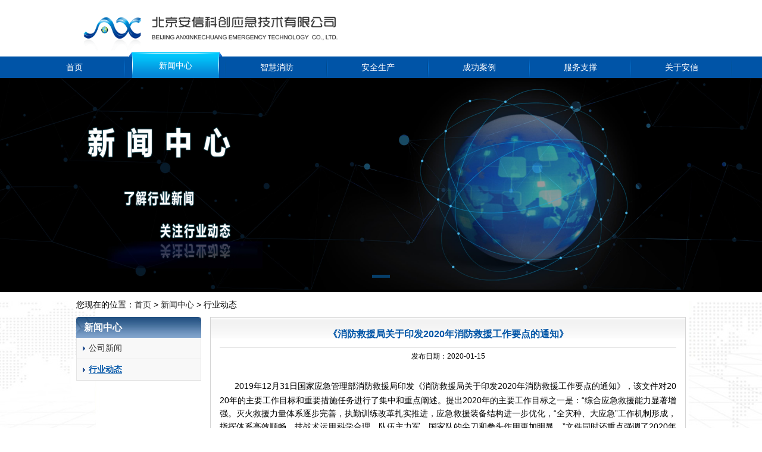

--- FILE ---
content_type: text/html; charset=utf-8
request_url: http://www.anxin99.com/shownews.aspx?BigClass=2&SmallClass=6&id=114
body_size: 6386
content:

<!DOCTYPE html>
<html>
<head><meta http-equiv="Content-Type" content="text/html; charset=utf-8" /><meta content="telephone=no" name="format-detection" /><meta content="email=no" name="format-detection" /><meta name="apple-mobile-web-app-capable" content="yes" /><meta name="generator" content="abcmoban.com" /><meta name="viewport" content="width=device-width, initial-scale=1.0, minimum-scale=1.0, maximum-scale=1.0, user-scalable=no" />

<title>《消防救援局关于印发2020年消防救援工作要点的通知》-行业动态-公司新闻-北京安信科创应急技术有限公司</title>

	
    <meta name="keywords" content=北京安信科创应急技术有限公司，北京安信，安信科创，安信 />
    <meta name="description" content=北京安信科创应急技术有限公司 />
	<link rel="shortcut icon" href="/images/titlepic.ico" /><link href="/css/style.css?v=3" rel="stylesheet" type="text/css" />
    <script charset="utf-8" type="text/javascript" src="scripts/jquery-1.7.1.min.js"></script>
	<script charset="utf-8" type="text/javascript" src="scripts/comm.js"></script>
	<script charset="utf-8" type="text/javascript" src="scripts/swiper.min.js"></script>
	<script type="text/javascript" src="scripts/jquery_003.js"></script>
	<script type="text/javascript" src="scripts/jquery_004.js"></script>
	<script type="text/javascript">
		jQuery(function($){
			$("#menu_1").addClass("menu_on");
			$('#turn_1').cxScroll();
			$('#turn_2').cxScroll();
			$('#turn_3').cxScroll();
		});
	</script>
<title>

</title></head>
<body>
    <form name="aspnetForm" method="post" action="shownews.aspx?BigClass=2&amp;SmallClass=6&amp;id=114" id="aspnetForm">
<div>
<input type="hidden" name="__VIEWSTATE" id="__VIEWSTATE" value="/[base64]/miJjmnK/[base64]/5bGx6ZuG5Lit566h5o6n5bmz5Y+wZAIDDxYCHwACAhYEZg9kFgJmDxUDAjE3ATcM5pS/[base64]/[base64]/U21hbGxDbGFzcz02JgEyB0xjZW50ZXIM6KGM5Lia5Yqo5oCBZGTOzlO+TInLqmpu+wBzl1oao9OSTw==" />
</div>

<div>

	<input type="hidden" name="__VIEWSTATEGENERATOR" id="__VIEWSTATEGENERATOR" value="C02E5F0B" />
</div>
		<div id="pg-header">
			<div class="ui-h">
				<div class="ly-ct">
					<div class="ly-mi">
						<div class="logo"><a href="/"><img src="images/logo.png" /></a></div>
						<div class="logos"><a href="/"><img src="images/logo2.png" /></a></div>
						<a id="menu" href="javascript:void(0);" ><img src="images/menu.png" /></a>
					</div>
				</div>
			</div>
			<div class="ui-c">
				<div class="ly-ct ly-ct-nav">
					<div class="ly-mi">
						<div class="nav">
							<div class="logos"><img src="images/logos.png" /></div>
							<ul>
								<li>
									<a class="onename " href="/">首页</a>
								</li>
								<li>
									<a class="onename currunt" href="/NewsClass.aspx?BigClass=2&ban=3">新闻中心</a>
									<ul>
										
											<li><a href="/NewsClass.aspx?BigClass=2&SmallClass=2&ban=3">公司新闻</a></li>
											
											<li><a href="/NewsClass.aspx?BigClass=2&SmallClass=6&ban=3">行业动态</a></li>
											
									</ul>
								</li>
								<!--
								<li>
									<a class="onename " href="Offer.aspx?ID=11">智慧消防</a>
								</li>
								-->
								<li>
									<a class="onename " href="/About.aspx">智慧消防</a>
									<ul>
										
											<li><a href="/About.aspx?ClassID=6">三维数字化预案</a></li>
											
											<li><a href="/About.aspx?ClassID=7">数字化预案编制管理平台</a></li>
											
											<li><a href="/About.aspx?ClassID=8">岗位职级培训系统</a></li>
											
											<li><a href="/About.aspx?ClassID=9">综合作战能力培训系统</a></li>
											
											<li><a href="/About.aspx?ClassID=10">二维沙盘推演考评系统</a></li>
											
											<li><a href="/About.aspx?ClassID=11">指挥长战术战法考核系统</a></li>
											
											<li><a href="/About.aspx?ClassID=12">指挥员作战能力评定系统</a></li>
											
											<li><a href="/About.aspx?ClassID=13">智能多角色演练系统</a></li>
											
											<li><a href="/About.aspx?ClassID=14">防消联勤综合治理平台</a></li>
											
											<li><a href="/About.aspx?ClassID=15">元宇宙消防宣传基地</a></li>
											
									</ul>
								</li>
								<li>
									<a class="onename " href="/Product.aspx">安全生产</a>
									<ul>
										
											<li><a href="/Product.aspx?ClassID=20">智能建筑数字化平台</a></li>
											
											<li><a href="/Product.aspx?ClassID=21">油气储存智能安全管控平台</a></li>
											
											<li><a href="/Product.aspx?ClassID=22">智慧化工园区数字孪生平台</a></li>
											
											<li><a href="/Product.aspx?ClassID=23">智慧矿山集中管控平台</a></li>
											
									</ul>
								</li>
								<li>
									<a class="onename " href="case.aspx?BigClass=17">成功案例</a>
                                    <ul>
										
											<li><a href="/case.aspx?BigClass=17&SmallClass=7&ban=3">政府案例</a></li>
											
											<li><a href="/case.aspx?BigClass=17&SmallClass=8&ban=3">企业案例</a></li>
											
									</ul>
								</li>
								<li>
									<a class="onename " href="NewsClass.aspx?BigClass=18">服务支撑</a>
									<ul>
										<li><a href="shownews.aspx?BigClass=18&SmallClass=&id=51">服务方案</a></li>
										<li><a href="Feedback.aspx">在线支持</a></li>
										<li><a href="shownews.aspx?BigClass=18&SmallClass=&id=52">常见问题解答</a></li>
									</ul>
								</li>
								<li>
									<a class="onename " href="/AboutUs.aspx">关于安信</a>
									<ul>
                                        
											<li><a href="/AboutUs.aspx?ID=1">公司简介</a></li>
                                            
											<li><a href="/AboutUs.aspx?ID=2">企业资质</a></li>
                                            
											<li><a href="/AboutUs.aspx?ID=4">合作伙伴</a></li>
                                            
											<li><a href="/AboutUs.aspx?ID=3">联系我们</a></li>
                                            
											<li><a href="/AboutUs.aspx?ID=5">我在安信</a></li>
                                            
											<li><a href="/AboutUs.aspx?ID=6">业务领域</a></li>
                                            
											<li><a href="/AboutUs.aspx?ID=7">发展历程</a></li>
                                            
											<li><a href="/AboutUs.aspx?ID=8">项目荣誉</a></li>
                                            
											<li><a href="/AboutUs.aspx?ID=9">典型客户</a></li>
                                            
											<li><a href="/AboutUs.aspx?ID=11">智慧消防</a></li>
                                            
									</ul>
								</li>
							</ul>
						</div>
					</div>
				</div>
			</div>
		</div>

		<div id="pg-banners">
			<div class="ui-sc">
				<div class="ui-list">
					
						<div class="ui-li">
							<div class="item">
								<div class="pic">
									<a href="javascript:void(0);" style="background-image:url('/UploadFiles/20234324024301.png');"><img src="/UploadFiles/20234224024254.png" /></a>
								</div>
							</div>
						</div>
						
				</div>
				<div class="ui-f"></div>
				<div class="ui-next"></div>
				<div class="ui-prev"></div>
			</div>
			<script>
				var swiper = new Swiper('.ui-sc', {
					pagination: '.ui-f',
					nextButton: '.ui-next',
					prevButton: '.ui-prev',
					paginationClickable: true,
					spaceBetween: 30,
					centeredSlides: true,
					autoplay: 2500,
					autoplayDisableOnInteraction: false
				});
			</script>
		</div>

		<div id="pg-content">
			<div class="ly-ct">
				<div class="ly-mi">
					<div class="wras">
						

	<div class="ui-h3">
		<h1>您现在的位置：<a href="Default.aspx">首页</a> > <a href='NewsClass.aspx?BigClass=2'>新闻中心</a> > 行业动态</h1>
	</div>

	<div class="pt-aside">
		<div class="ui-h">新闻中心</div>
		<div class="ui-c">
			<div class="list">
				<ul>
					
							<li><a href="NewsClass.aspx?SmallClass=2&BigClass=2" class="行业动态"><span></span>公司新闻</a></li>
						
							<li><a href="NewsClass.aspx?SmallClass=6&BigClass=2" class="Lcenter"><span></span>行业动态</a></li>
						
                    
				</ul>
			</div>
		</div>
	</div>

	<div class="pt-article">
		<div class="ui-c">
			

	<!-- 新闻 -->
	<div class="shows">
		<div class="tit"><h1>《消防救援局关于印发2020年消防救援工作要点的通知》</h1></div>
		<div class="ops">发布日期：2020-01-15</div>
		<div class="content"><p style="text-align: justify;"><span style="font-size: 18px;">&nbsp;</span><span style="font-size: 14px;"> &nbsp; &nbsp; 2019年12月31日国家应急管理部消防救援局印发《消防救援局关于印发2020年消防救援工作要点的通知》，该文件对2020年的主要工作目标和重要措施任务进行了集中和重点阐述。提出2020年的主要工作目标之一是：&ldquo;综合应急救援能力显著增强。灭火救援力量体系逐步完善，执勤训练改革扎实推进，应急救援装备结构进一步优化，&ldquo;全灾种、大应急&rdquo;工作机制形成，指挥体系高效顺畅，技战术运用科学合理，队伍主力军、国家队的尖刀和拳头作用更加明显。&rdquo;文件同时还重点强调了2020年的重点措施任务之一：&ldquo;牢固树立战斗力唯一标准，全面提升队伍综合应急救援能力。加强全灾种救援技战术课题研究，强化各级灭火救援指挥部应急响应、力量调度、指挥决策、专业指挥等实操实训，健全重大灾害应急救援区域协作机制。逐步建立初、中、高级指挥员能力分级考评制度，依托3个训练总队和各总队训练支队分级分批开展指挥员、指挥长业务集训，举办总队级指挥员指挥能力强化培训班。加强应急预案制订管理，完善应急响应统筹协调机制，强化与解放军、武警以及气象、水利、医疗、石化、供水、供电、供气、交通等部门协作，将有资质的社会救援力量纳入调度指挥体系。健全灭火救援专家轮值等工作机制。&rdquo;</span></p></div>	
	</div>
	<!-- 新闻 结束 -->


	<!-- 上/下条 -->
	<div class="pc-next">
		<table>
			<tr><td align="left" height="24"><a href="ShowNews.aspx?ID=115">上一条信息：国务院安全生产委员会关于印发《全国安全生产专项整治三年行动计划》的通知</a></td></tr>
			<tr><td align="left" height="24"><a href="ShowNews.aspx?ID=82">下一条信息：【机构改革快讯】公安消防、武警森林转制新组建的应急管理部</a></td></tr>
		</table>
	</div>
	<!-- 上/下条 结束 -->


		</div>
	</div>


					</div>
				</div>
			</div>
		</div>

		<div id="pg-footer">
			<div class="ui-c">
				<div class="ly-ct">
					<div class="ly-mi">Copyright@2017 版权所有 北京安信科创应急技术有限公司 All Rights Reserved</div>
				</div>
			</div>
		</div>

		<div id="winsshow">
			<div id="win_lomo"></div>
			<div id="win_show"></div>
		</div>

		<div id="pg-fixed">
			<div class="ui-c">
				<div class="tit">
					<h2>在线咨询</h2>
				</div>
				<div class="con">
					<div class="list">
						<ul>
							<li>
								<a href="tencent://message/?Menu=yes&uin=3227741529&Site=北京安信科创应急技术有限公司&Service=10&sigT=10&sigU=10" target="_blank"><img src="pics/QQ.jpg" /></a>
							</li>
							<li>
								<img src="/UploadFiles/20172207032206.jpg" />
							</li>
						</ul>
					</div>
					<div class="coph">
						<div class="phone">
							<p>客户服务热线</p>
							<p>010-52510656<br />010-57151771</p>
						</div>
					</div>
				</div>
			</div>
		</div>
    </form>
</body>
</html>


--- FILE ---
content_type: text/css
request_url: http://www.anxin99.com/css/style.css?v=3
body_size: 11587
content:
@charset "UTF-8";
body, div, dl, dt, dd, ul, ol, li, h1, h2, h3, h4, h5, h6, pre, code, form, fieldset, legend, input, textarea, p, blockquote, th, td, hr, button, article, aside, details, figcaption, figure, footer, header, hgroup, menu, nav, section { margin: 0; padding: 0; font: 12px/1.6 Microsoft yahei,sans-serif,Helvetica Neue,Liberation Sans,FreeSans,sans-serif; word-wrap: break-word; word-break: break-all; }

h1, h2, h3, h4, h5, h6 { font-size: 100%; font-weight: 500; }

article, aside, details, figcaption, figure, footer, header, hgroup, menu, nav, section { display: block; }

address, caption, cite, code, dfn, em, th, var { font-style: normal; font-weight: 500; }

sub, sup { position: relative; line-height: 0; font-size: 75%; vertical-align: baseline; }

audio, canvas, video { display: inline-block; *display: inline; *zoom: 1; }

input, select, textarea { font-size: 100%; outline: none; }

input:-webkit-autofill { background-color: none; }

textarea { font-size: 12px; resize: none; }

table { border-collapse: collapse; border-spacing: 0; }

th { text-align: inherit; }

fieldset, img { border: 0; }

iframe { display: block; }

abbr, acronym { border: 0; font-variant: normal; }

del { text-decoration: line-through; }

ol, ul { list-style: none; }

caption, th { text-align: left; }

q:before, q:after { content: ''; }

sup { top: -0.5em; }

sub { bottom: -0.25em; }

a, input, button, select, textarea { outline: none; }

/* Add css3 */
html, body { background-color: #fff; }

a { color: #383838; text-decoration: none; }
a:hover { text-decoration: underline; }

select { height: 34px; line-height: 34px; padding: 0 6px; border: 1px solid #e5e5e5; }

.submit, .reset { color: #fff; display: inline; height: 26px; line-height: 22px; border: 1px solid #004496; background-color: #0055a7; -moz-border-radius: 2px 2px 2px 2px; -webkit-border-radius: 2px 2px 2px 2px; -o-border-radius: 2px 2px 2px 2px; border-radius: 2px 2px 2px 2px; cursor: pointer; }

.fn-clear { clear: both; width: 0px; height: 0px; font-size: 0px; }

.fn-0 { display: inline; margin: 0 0 40px 0; }

.fn-fl { float: left !important; }

.fn-fr { float: right !important; }

.fn-wra { width: 100% !important; }

.fn-mn { margin: 0 !important; }

.clear_1 { width: 100%; height: 100px; float: left; }

#pg-header, #pg-banner, #pg-ads, #pg-content, #pg-fix, #pg-footer { position: relative; display: inline; width: 100%; float: left; }

#pg-header { z-index: 900; }

#pg-banner { z-index: 700; }

#pg-content { z-index: 600; }

#pg-footer { z-index: 700; }

.ly-ct { width: 1024px; margin: 0 auto; }

.ly-ct-nav { width: 1200px; }

.ly-mi { position: relative; width: 100%; float: left; z-index: 400; }

.ly-aside { width: 210px; float: left; }

.ly-article { width: 799px; float: right; }

.ly-ns { display: inline; width: 982px; float: left; margin: 40px 0 0; padding: 20px 20px; border: 1px solid #ddd; }

.ly-wra, ly-wrashow { position: relative; display: inline; width: 100%; float: left; margin: 20px 0 0; background-color: #fff; }

.ly-ar { width: 862px; float: left; }

.grid-0 { width: 100%; float: left; margin: 0 0 10px 0; }

.grid-1 { width: 100%; float: left; }

.pc-page { display: inline; width: 100%; float: left; margin: 20px 0; padding: 15px 0; text-align: center; }
.pc-page .page { float: right; }
.pc-page .page dl { float: left; }
.pc-page .page dl dt, .pc-page .page dl dd { display: inline; float: left; margin: 0 4px; padding: 4px 10px; border: 1px solid #ddd; }
.pc-page .page dl dt { float: left; }
.pc-page .page dl dd { float: left; }
.pc-page .page dl .pagepa { color: #fff; border: 1px solid #0055a7; background-color: #0055a7; }
.pc-page .redirect { display: inline; float: right; margin: 0 0 0 10px; }
.pc-page .redirect dl { float: right; }
.pc-page .redirect dl dt, .pc-page .redirect dl dd { height: 31px; float: left; }
.pc-page .redirect dl dt .Tnum, .pc-page .redirect dl dd .Tnum { display: inline-block; width: 50px; height: 27px; line-height: 27px; margin: 0 3px; padding: 0; border: 1px solid #d5d5d5; text-align: center; }
.pc-page .redirect dl dt .turnonbtn, .pc-page .redirect dl dd .turnonbtn { height: 29px; line-height: 29px; margin: 0 0 0 10px; padding: 0 7px; }

.pc-next { clear: both; display: inline; width: 100%; float: left; margin: 30px 0 0 0; }
.pc-next table { width: 100%; }
.pc-next table tr td { font-size: 14px; }

#pg-header { -moz-box-shadow: 0px 0px 3px rgba(0, 0, 0, 0.3); -webkit-box-shadow: 0px 0px 3px rgba(0, 0, 0, 0.3); -o-box-shadow: 0px 0px 3px rgba(0, 0, 0, 0.3); box-shadow: 0px 0px 3px rgba(0, 0, 0, 0.3); }
#pg-header .ui-h { width: 100%; float: left; padding: 10px 0; background-color: #fff; }
#pg-header .ui-h .logo { display: inline-block; float: left; }
#pg-header .ui-h .logo a { display: inline-block; float: left; }
#pg-header .ui-h .logo a img { height: 75px; float: left; }
#pg-header .ui-h .logos { display: none; }
#pg-header .ui-h #menu { display: none; }
#pg-header .ui-h .ope { display: inline; width: 180px; float: right; margin: 36px 0 0 20px; }
#pg-header .ui-h .ope form { position: relative; width: 100%; float: left; }
#pg-header .ui-h .ope form .text { width: 130px; height: 20px; line-height: 20px; float: left; padding: 5px 30px 5px 20px; border: 1px solid #e2e2e2; background-color: #f3f3f3; -moz-border-radius: 100px 100px 100px 100px; -webkit-border-radius: 100px 100px 100px 100px; -o-border-radius: 100px 100px 100px 100px; border-radius: 100px 100px 100px 100px; }
#pg-header .ui-h .ope form .submit { position: absolute; top: 9px; right: 10px; width: 14px; height: 14px; float: right; border: 0 none; }
#pg-header .ui-c { width: 100%; float: left; background-color: #0054a7; }
#pg-header .ui-c .nav { width: 100%; float: left; }
#pg-header .ui-c .nav .logos { display: none; }
#pg-header .ui-c .nav ul { width: 100%; float: left; }
#pg-header .ui-c .nav ul li { position: relative; width: 160px; float: left; padding: 0 5px; background: url("../images/lines.png") no-repeat right center; }
#pg-header .ui-c .nav ul li a { color: #fff; display: inline-block; width: 100%; height: 36px; line-height: 36px; float: left; font-size: 14px; text-align: center; }
#pg-header .ui-c .nav ul li a.currunt { margin: -8px 0 0 0; padding: 5px 0 0 0; height: 39px; background: url("../images/currnav.png") no-repeat 0 bottom; }
#pg-header .ui-c .nav ul li ul { display: none; position: absolute; top: 36px; left: 0; width: 146px; float: left; margin: 0 12px; border-bottom: 1px solid #1166b8; background-color: #0055a7; }
#pg-header .ui-c .nav ul li ul li { width: 100%; float: left; margin: 0; padding: 0; border-bottom: 1px solid #004496; border-top: 1px solid #1166b8; background: none; }
#pg-header .ui-c .nav ul li ul li a { display: inline-block; width: 100%; height: 32px; line-height: 32px; float: left; font-size: 12px; text-align: center; }
#pg-header .ui-c .nav ul li.hover a.onename { margin: -8px 0 0 0; padding: 5px 0 0 0; height: 39px; background: url("../images/currnav.png") no-repeat 0 bottom; }
#pg-header .ui-c .nav ul li.hover ul { display: inline-block; }

#pg-shows { display: none; position: fixed; left: 0; width: 100%; height: 100%; float: left; background-color: #fff; z-index: 998; }
#pg-shows a.close { color: #fff; display: inline-block; position: absolute; top: 0; right: 0; width: 40px; height: 40px; line-height: 40px; float: right; text-align: center; font-size: 12px; background-color: #dd0000; }
#pg-shows a.close:hover { text-decoration: none; }
#pg-shows .mainpic { width: 100%; float: left; text-align: center; }
#pg-shows .mainpic table { width: 100%; }
#pg-shows .mainpic table tr td { padding: 20px; text-align: center; }
#pg-shows .mainpic table tr td img { max-width: 600px; max-height: 600px; }
#pg-shows .secpic { width: 100%; float: left; text-align: center; }
#pg-shows .secpic ul { margin: 0 auto; }
#pg-shows .secpic ul li { display: inline-block; margin: 0 2px; }
#pg-shows .secpic ul li a { display: inline-block; width: 90px; padding: 4px; border: 1px solid #ddd; }
#pg-shows .secpic ul li a img { display: inline-block; width: 90px; height: 90px; background-color: #000; }
#pg-shows .secpic ul li a:hover img { filter: alpha(opacity=90); -moz-opacity: 0.9; opacity: 0.9; }
#pg-shows .secpic ul li.curr a img { filter: alpha(opacity=90); -moz-opacity: 0.9; opacity: 0.9; }

#pg-banners { position: relative; display: inline; width: 100%; float: left; overflow: hidden; background-color: #ddd; -moz-box-shadow: 0px 0px 2px rgba(0, 0, 0, 0.3); -webkit-box-shadow: 0px 0px 2px rgba(0, 0, 0, 0.3); -o-box-shadow: 0px 0px 2px rgba(0, 0, 0, 0.3); box-shadow: 0px 0px 2px rgba(0, 0, 0, 0.3); }
#pg-banners .ui-sc { position: relative; width: 100%; float: left; overflow: hidden; z-index: 1; }
#pg-banners .ui-list { position: relative; width: 100%; height: 100%; z-index: 1; display: -webkit-box; display: -moz-box; display: -ms-flexbox; display: -webkit-flex; display: flex; -webkit-transform-style: preserve-3d; -moz-transform-style: preserve-3d; -ms-transform-style: preserve-3d; transform-style: preserve-3d; -webkit-transition-property: -webkit-transform; -moz-transition-property: -moz-transform; -o-transition-property: -o-transform; -ms-transition-property: -ms-transform; transition-property: transform; -webkit-box-sizing: content-box; -moz-box-sizing: content-box; box-sizing: content-box; }
#pg-banners .ui-list .ui-li { position: relative; width: 100%; height: 100%; float: left; -webkit-transform-style: preserve-3d; -moz-transform-style: preserve-3d; -ms-transform-style: preserve-3d; transform-style: preserve-3d; -webkit-flex-shrink: 0; -ms-flex: 0 0 auto; flex-shrink: 0; }
#pg-banners .ui-list .ui-li .item { display: inline; width: 100%; float: left; background-color: #000; }
#pg-banners .ui-list .ui-li .item .pic { width: 100%; float: left; }
#pg-banners .ui-list .ui-li .item .pic a { display: inline-block; position: relative; width: 100%; height: 360px; float: left; background-position: center top; background-repeat: no-repeat; background-size: fixed; overflow: hidden; }
#pg-banners .ui-list .ui-li .item .pic a img { display: none; position: relative; width: 100%; float: left; }
#pg-banners .ui-f { position: absolute; left: 0; bottom: 5%; width: 100%; text-align: center; -webkit-transition: 300ms; -moz-transition: 300ms; -o-transition: 300ms; transition: 300ms; -webkit-transform: translate3d(0, 0, 0); -ms-transform: translate3d(0, 0, 0); -o-transform: translate3d(0, 0, 0); transform: translate3d(0, 0, 0); z-index: 10; }
#pg-banners .ui-f.ui-botm-hidden { opacity: 0; }
#pg-banners .ui-f .ui-botm-bullet { display: inline-block; width: 30px; height: 5px; margin: 0 5px; background: #fff; opacity: .2; }
#pg-banners .ui-f .ui-botm-clickable .ui-botm-bullet { cursor: pointer; }
#pg-banners .ui-f .ui-botm-white .ui-botm-bullet { background: #fff; }
#pg-banners .ui-f .ui-botm-bullet-active { opacity: 1; background: #063e69; }
#pg-banners .ui-f .ui-botm-white .ui-botm-bullet-active { background: #fff; }
#pg-banners .ui-f .ui-botm-black .ui-botm-bullet-active { background: #000; }
#pg-banners .ui-next, #pg-banners .ui-prev { position: absolute; top: 50%; width: 90px; height: 90px; margin: -45px 0 0 0; z-index: 10; cursor: pointer; }
#pg-banners .ui-prev { left: 20px; }
#pg-banners .ui-next { right: 20px; }
#pg-banners .ui-dis { opacity: .35; cursor: auto; pointer-events: none; }

#pg-content { display: inline; width: 100%; float: left; padding: 10px 0; background: url("../images/bg1.jpg") no-repeat center 15px; }
#pg-content .wras { width: 100%; float: left; }

#pg-footer { width: 100%; float: left; padding: 15px 0; background-color: #005ea6; }
#pg-footer .ui-c { color: #fff; width: 100%; float: left; font-size: 12px; text-align: center; }
#pg-footer .ui-c .ly-mi { display: block; width: auto; float: none; padding: 0 20px; }

#winsshow { width: 100%; float: left; }

#win_lomo { display: none; position: absolute; top: 0; left: 0; width: 100%; background-color: #000; filter: alpha(opacity=40); -moz-opacity: 0.4; opacity: 0.4; z-index: 940; }

#win_showo { display: none; position: absolute; width: 100%; text-align: center; z-index: 950; }
#win_showo a.close { position: relative; top: 0; right: 0; width: 45px; height: 44px; line-height: 44px; float: right; margin: 0 0 -45px 0; text-align: center; font-size: 18px; font-family: arial; background-color: #fff; }
#win_showo a.close:hover { text-decoration: none; filter: alpha(opacity=70); -moz-opacity: 0.7; opacity: 0.7; }
#win_showo table { margin: 0 auto; background-color: #fff; }
#win_showo table tr td { padding: 5px; }
#win_showo table tr td .pic img { max-width: 700px; max-height: 600px; }
#win_showo table tr td .info { color: #333; height: 30px; line-height: 30px; text-align: center; font-size: 14px; font-family: "微软雅黑", Microsoft yahei; }

#pg-fixed { display:none;width:0px;height:0px;font-size:0px;overflow:hidden;position: absolute; top: 10%; right: 10px; float: left; z-index: 920; }
#pg-fixed .ui-c { position: relative; top: 0; left: 0; width: 120px; float: left; background-color: #fff; border: 2px solid #005ea6; z-index: 30; }
#pg-fixed .ui-c .tit { width: 100%; float: left; background-color: #005ea6; }
#pg-fixed .ui-c .tit h2 { color: #fff; display: inline; width: 90%; height: 40px; line-height: 40px; float: left; padding: 0 5%; font-size: 14px; }
#pg-fixed .ui-c .con { width: 94%; float: left; padding: 3% 3% 10%; background-color: #fff; }
#pg-fixed .ui-c .con .list { display: inline; width: 100%; float: left; margin: 0 0 10px 0; }
#pg-fixed .ui-c .con .list ul { width: 100%; float: left; padding: 5px 0; }
#pg-fixed .ui-c .con .list ul li { display: inline; width: 100%; float: left; padding: 7px 0; border-bottom: 1px solid #ddd; }
#pg-fixed .ui-c .con .list ul li a { display: inline-block; width: 100%; float: left; }
#pg-fixed .ui-c .con .list ul li a img { width: 100%; float: left; }
#pg-fixed .ui-c .con .list ul li img { width: 100%; float: left; }
#pg-fixed .ui-c .con .coph { width: 100%; float: left; }
#pg-fixed .ui-c .con .coph .phone { width: 100%; float: left; }
#pg-fixed .ui-c .con .coph .phone p { text-align: center; font-family: "微软雅黑", Microsoft yahei; }
#pg-fixed .ui-f { position: absolute; top: 0; left: -25px; z-index: 20; }
#pg-fixed .ui-f a { width: 25px; height: 112px; float: left; text-indent: -10000em; }

.pt-aside { display: inline; width: 210px; float: left; margin: 0 0 20px 0; border-bottom: 1px solid #eee; }
.pt-aside .ui-h { color: #fff; width: 94%; height: 35px; line-height: 35px; float: left; padding: 0 0 0 6%; font-size: 16px; font-weight: bold; background: url("../images/head.png") no-repeat 0 0; }
.pt-aside .ui-c { width: 208px; float: left; border: 1px solid #e5e5e5; border-top: 0 none; border-bottom: 0 none; background-color: #f8f8f8; }
.pt-aside .ui-c .list { width: 100%; float: left; }
.pt-aside .ui-c .list ul { width: 100%; float: left; }
.pt-aside .ui-c .list ul li { width: 100%; float: left; background: url("../images/about_mr.jpg") no-repeat 10px 14px; }
.pt-aside .ui-c .list ul li a { color: #333; display: inline-block; width: 188px; height: 35px; line-height: 35px; float: left; padding: 0 0 0 20px; border-bottom: 1px solid #e5e5e5; font-size: 14px; }
.pt-aside .ui-c .list ul li a:hover { text-decoration: underline; }
.pt-aside .ui-c .list ul li a.Lcenter { color: #0055a7; font-weight: bold; text-decoration: underline; }
.pt-aside .ui-c .list ul li ul li { background: url("../images/about_mr.jpg") no-repeat 25px 14px; }
.pt-aside .ui-c .list ul li ul li a { width: 173px; padding: 0 0 0 35px; }
.pt-aside .ui-c .list ul li.current a.oncname { color: #0055a7; text-decoration: none; }
.pt-aside .ui-c .list ul li.current .oncitem { display: inline; }
.pt-aside .ui-c .list ul li.end { margin: 0; }
.pt-aside .ui-c .ops { line-height: 65px; float: right; font-size: 14px; }
.pt-aside .ui-c .contact { width: 180px; float: left; padding: 0 15px; }
.pt-aside .ui-c .contact .tit { display: inline; width: 100%; float: left; margin: 0 0 5px 0; padding: 0 0 3px 0; font-size: 14px; border-bottom: 1px dotted #eac78c; }
.pt-aside .ui-c .contact .con { width: 100%; float: left; }
.pt-aside .ui-c .contact .con * { font-size: 12px !important; }
.pt-aside .ui-f { width: 100%; float: left; }

.pt-article { width: 799px; float: right; }
.pt-article .ui-h { color: #004496; width: 100%; height: 45px; float: left; border-bottom: 1px solid #e5e5e5; }
.pt-article .ui-h .address { display: inline; float: right; margin: 10px 0 0 0; font-size: 12px; }
.pt-article .ui-h h2 { color: #0055a7; display: inline; float: left; margin: 8px 0 0 0; font-size: 16px; }
.pt-article .tita { width: 100%; height: 35px; float: left; border-bottom: 2px solid #0055a7; }
.pt-article .tita ul { float: left; }
.pt-article .tita ul li { display: inline; width: 105px; float: left; margin: 0 5px 0 0; }
.pt-article .tita ul li a { display: inline-block; width: 100%; height: 35px; line-height: 35px; float: left; font-size: 14px; text-align: center; }
.pt-article .tita ul li a span { display: inline; width: 17px; height: 17px; float: left; margin: 11px 0 0 12px; }
.pt-article .tita ul li.current a { color: #fff; }
.pt-article .ui-c { width: 100%; min-height: 400px; float: left; }
.pt-article .ui-c .newslist { width: 767px; float: left; padding: 15px; border: 1px solid #e5e5e5; background: url("../images/lines1.png") repeat-x 0 0; }
.pt-article .ui-c .newslist ul { width: 100%; float: left; }
.pt-article .ui-c .newslist ul li { width: 100%; float: left; padding: 8px 0; border-bottom: 1px dotted #e5e5e5; }
.pt-article .ui-c .newslist ul li b { color: #999; float: right; font-weight: normal; }
.pt-article .ui-c .newslist ul li .tit a { color: #000; float: left; font-size: 14px; }
.pt-article .ui-c .shows { width: 767px; float: left; padding: 15px; border: 1px solid #d5d5d5; background: url("../images/lines1.png") repeat-x 0 0; }
.pt-article .ui-c .shows .tit { width: 100%; float: left; padding: 0 0 10px 0; border-bottom: 1px solid #e5e5e5; }
.pt-article .ui-c .shows .tit h1 { color: #0055a7; font-size: 16px; font-weight: bold; text-align: center; }
.pt-article .ui-c .shows .ops { width: 100%; float: left; padding: 5px 0 0 0; text-align: center; font-size: 12px; }
.pt-article .ui-c .shows .content { width: 100%; float: left; padding: 25px 0; }
.pt-article .ui-c .shows img { max-width: 100%; }
.pt-article .ui-c .productslist { width: 100%; float: left; }
.pt-article .ui-c .productslist ul { width: 100%; float: left; }
.pt-article .ui-c .productslist ul li { display: inline; width: 236px; float: left; margin: 0 4px 8px; padding: 10px; border: 1px solid #ddd; background-color: #f8f8f8; }
.pt-article .ui-c .productslist ul li .pics { display: inline; width: 236px; float: left; margin: 0 0 8px 0; }
.pt-article .ui-c .productslist ul li .pics a { display: inline-block; width: 100%; float: left; }
.pt-article .ui-c .productslist ul li .pics a img { width: 100%; height: 135px; float: left; }
.pt-article .ui-c .productslist ul li .infos { width: 100%; height: 45px; float: left; overflow: hidden; text-align: center; }
.pt-article .ui-c .productslist ul li .infos a { color: #000; font-size: 14px; }
.pt-article .ui-c .productslist ul li.end { float: right; margin: 0 0 14px 0; }
.pt-article .ui-c .caseslist { width: 767px; float: left; padding: 15px; border: 1px solid #e5e5e5; background: url("../images/lines1.png") repeat-x 0 0; }
.pt-article .ui-c .caseslist .tit { display: inline; width: 100%; float: left; margin: 0 0 10px 0; }
.pt-article .ui-c .caseslist table { width: 100%; }
.pt-article .ui-c .caseslist table tr td { padding: 4px; }
.pt-article .ui-c .caseslist table tr td input { width: 350px; height: 22px; line-height: 22px; float: left; padding: 5px; border: 1px solid #e5e5e5; }
.pt-article .ui-c .caseslist table tr td textarea { width: 350px; height: 90px; float: left; padding: 5px; border: 1px solid #e5e5e5; }
.pt-article .ui-c .caseslist table tr td img { margin: 2px 0 0 5px; padding: 2px; border: 1px solid #e5e5e5; }
.pt-article .ui-c .caseslist table tr td .submit { color: #fff; width: 90px; height: 36px; line-height: 36px; border: 1px solid #0055a7; }
.pt-article .ui-c .caseslist table tr td.tdw1 { width: 60px; text-align: right; }
.pt-article .ui-c .about img { padding: 10px; }
.pt-article .ui-c .contact img { margin: 5px; padding: 5px 5px; border: 1px solid #e5e5e5; }
.pt-article .ui-c .honor { width: 100%; float: left; }
.pt-article .ui-c .honor ul { width: 100%; float: left; }
.pt-article .ui-c .honor ul li { display: inline; width: 224px; float: left; margin: 0 15px 15px; }
.pt-article .ui-c .honor ul li .pic { display: inline; width: 224px; float: left; margin: 0 0 5px 0; padding: 4px; border: 1px solid #e5e5e5; background-color: #fff; }
.pt-article .ui-c .honor ul li .pic a { display: inline-block; width: 100%; float: left; }
.pt-article .ui-c .honor ul li .pic a img { width: 100%; height: 194px; float: left; }
.pt-article .ui-c .honor ul li .info { width: 100%; float: left; text-align: center; }
.pt-article .ui-c .honor ul li .info a { font-size: 14px; }
.pt-article .ui-c .honor ul li.end { float: right; margin: 0 0 14px 0; }
.pt-article .ui-c .message { display: inline; width: 100%; float: left; margin: 0 0 10px 0; padding: 10px 0 0; border-top: 0 none; }
.pt-article .ui-c .message form { width: 100%; float: left; }
.pt-article .ui-c .message form .tit { color: #0055a7; display: inline; width: 98%; height: 40px; line-height: 40px; float: left; margin: 0 0 10px 0; padding: 0 0 0 2%; font-size: 14px; border-top: 1px solid #e5e5e5; border-bottom: 1px solid #e5e5e5; background-color: #f6f6f6; }
.pt-article .ui-c .message form .sin { display: inline; width: 100%; float: left; margin: 0 0 10px 0; }
.pt-article .ui-c .message form .lab { display: inline; width: 100px; height: 38px; line-height: 38px; float: left; margin: 0 10px 0 0; font-size: 14px; text-align: right; }
.pt-article .ui-c .message form .lab i { color: #ff0000; margin: 0 2px 0 0; font-style: normal; }
.pt-article .ui-c .message form .cons { width: 700px; float: left; }
.pt-article .ui-c .message form .text, .pt-article .ui-c .message form .textarea { width: 700px; float: left; padding: 5px 10px; border: 1px solid #1166b8; background-color: rgba(254, 254, 254, 0.4); filter: progid:DXImageTransform.Microsoft.gradient(startColorstr=#4Ffefefe,endColorstr=#4Ffefefe); }
.pt-article .ui-c .message form .text:focus, .pt-article .ui-c .message form .textarea:focus { border: 1px solid #0055a7; background-color: rgba(254, 254, 254, 0.8); filter: progid:DXImageTransform.Microsoft.gradient(startColorstr=#8Ffefefe,endColorstr=#8Ffefefe); }
.pt-article .ui-c .message form .text { height: 26px; line-height: 26px; }
.pt-article .ui-c .message form .textarea { height: 60px; }
.pt-article .ui-c .message form .text_s { width: 280px; }
.pt-article .ui-c .message form .spe { color: red; }
.pt-article .ui-c .message form .submit { width: 100px; height: 36px; line-height: 32px; font-size: 14px; }
.pt-article .ui-c .message form .reset { color: #0055a7; width: 100px; height: 36px; line-height: 32px; font-size: 14px; border: 1px solid #ddd; background-color: #e5e5e5; }
.pt-article .ui-c .message table { width: 100%; border-top: 1px solid #e5e5e5; background-color: #f7f7f7; }
.pt-article .ui-c .message table tr td { padding: 8px; }
.pt-article .ui-c .message table tr i { color: #ff0000; margin: 0 3px 0 0; font-style: normal; }
.pt-article .ui-c .complain { display: inline; width: 100%; float: left; margin: 0 0 10px 0; padding: 20px 0 0; border: 1px solid #e5e5e5; border-top: 0 none; }
.pt-article .ui-c .complain form { width: 100%; float: left; }
.pt-article .ui-c .complain form .sin { display: inline; width: 100%; float: left; margin: 0 0 10px 0; }
.pt-article .ui-c .complain form .lab { display: inline; width: 110px; height: 38px; line-height: 38px; float: left; margin: 0 10px 0 0; font-size: 14px; text-align: right; }
.pt-article .ui-c .complain form .lab i { color: #ff0000; margin: 0 2px 0 0; font-style: normal; }
.pt-article .ui-c .complain form .cons { width: 650px; float: left; }
.pt-article .ui-c .complain form .text, .pt-article .ui-c .complain form .textarea { width: 650px; float: left; padding: 5px 10px; border: 1px dotted #ccc; background-color: rgba(153, 153, 153, 0.2); filter: progid:DXImageTransform.Microsoft.gradient(startColorstr=#2F999999,endColorstr=#2F999999); }
.pt-article .ui-c .complain form .text:focus, .pt-article .ui-c .complain form .textarea:focus { background-color: rgba(153, 153, 153, 0.3); filter: progid:DXImageTransform.Microsoft.gradient(startColorstr=#3F999999,endColorstr=#3F999999); }
.pt-article .ui-c .complain form .text { height: 26px; line-height: 26px; }
.pt-article .ui-c .complain form .textarea { height: 60px; }
.pt-article .ui-c .complain form .text_s { width: 220px; }
.pt-article .ui-c .complain form .spe { color: red; }
.pt-article .ui-c .complain form .submit { width: 100px; height: 36px; line-height: 32px; font-size: 14px; }
.pt-article .ui-c .complain form .reset { color: #0055a7; width: 100px; height: 36px; line-height: 32px; font-size: 14px; border: 1px solid #ddd; background-color: #e5e5e5; }
.pt-article .ui-c .complain table { width: 100%; border-top: 1px solid #e5e5e5; background-color: #f7f7f7; }
.pt-article .ui-c .complain table tr td { padding: 8px; }
.pt-article .ui-c .complain table tr i { color: #ff0000; margin: 0 3px 0 0; font-style: normal; }
.pt-article .ui-c .search { width: 704px; float: left; }
.pt-article .ui-c .search table { width: 100%; }
.pt-article .ui-c .search table tr td { height: 32px; padding: 3px 5px; font-size: 12px; border: 1px solid #ddd; background-color: #fff; }
.pt-article .ui-c .search table tr td.tdw1 { width: 90px; text-align: right; }
.pt-article .ui-c .search table tr td i { color: red; margin: 0 4px 0 0; font-style: normal; }
.pt-article .ui-c .search table tr.titles td { color: #004496; padding: 3px 10px; font-size: 14px; text-align: left; background-color: #f7f7f7; }
.pt-article .ui-c .messageview { width: 100%; float: left; }
.pt-article .ui-c .messageview table { width: 100%; }
.pt-article .ui-c .messageview table tr td { padding: 6px; font-size: 12px; border: 1px solid #ccbea3; background-color: rgba(254, 254, 254, 0.4); filter: progid:DXImageTransform.Microsoft.gradient(startColorstr=#4Ffefefe,endColorstr=#4Ffefefe); }
.pt-article .ui-c .messageview table tr td.tdw1 { width: 150px; text-align: right; }
.pt-article .ui-c .productlog { display: inline; float: left; margin: 100px 0 0 220px; }
.pt-article .ui-c .productlog form { width: 100%; float: left; }
.pt-article .ui-c .productlog .sin { clear: both; display: inline; width: 100%; float: left; margin: 0 0 10px 0; }
.pt-article .ui-c .productlog .sin .lab { color: #000; width: 90px; line-height: 40px; float: left; text-align: right; font-size: 14px; font-family: "微软雅黑", Microsoft yahei; }
.pt-article .ui-c .productlog .sin .text { color: #000; width: 250px; height: 30px; line-height: 30px; float: left; padding: 5px 10px; border: 0 none; font-family: arial; border: 1px solid #0055a7; background-color: #fff; -moz-border-radius: 5px 5px 5px 5px; -webkit-border-radius: 5px 5px 5px 5px; -o-border-radius: 5px 5px 5px 5px; border-radius: 5px 5px 5px 5px; }
.pt-article .ui-c .productlog .sin .submit, .pt-article .ui-c .productlog .sin .reset { display: inline; width: 120px; height: 36px; line-height: 34px; float: left; margin: 0 10px 0 0; padding: 0; border: 0 none; font-size: 14px; font-family: "微软雅黑", Microsoft yahei; cursor: pointer; border: 1px solid #ddd; -moz-border-radius: 3px 3px 3px 3px; -webkit-border-radius: 3px 3px 3px 3px; -o-border-radius: 3px 3px 3px 3px; border-radius: 3px 3px 3px 3px; }
.pt-article .ui-c .productlog .sin .submit { color: #fff; border: 0 none; background-color: #0055a7; }
.pt-article .ui-c .productlog .sin .submit:hover { background-color: #003385; }
.pt-article .ui-c .productlog .sin .reset { color: #0055a7; background-color: #eee; }
.pt-article .ui-c .productlog .sin .reset:hover { background-color: #ddd; }
.pt-article .ui-c .none { color: #0055a7; width: 100%; height: 200px; line-height: 200px; float: left; font-size: 16px; text-align: center; }

.pt-search { width: 100%; min-height: 550px; float: left; }
.pt-search .none { color: #0055a7; width: 100%; height: 500px; line-height: 500px; float: left; font-size: 16px; text-align: center; }
.pt-search .ui-h { color: #0055a7; display: inline; width: 944px; height: 40px; line-height: 40px; float: left; margin: 0 0 10px 0; font-size: 14px; border-bottom: 1px solid #0055a7; }
.pt-search .ui-h a { color: #0055a7; font-size: 14px; }

.pt-wra { display: inline; width: 100%; float: left; margin: 20px 0 40px 0; }
.pt-wra .ui-h { color: #004496; display: inline; width: 962px; float: left; margin: 0 15px; border-bottom: 1px solid #0055a7; }
.pt-wra .ui-h .info { width: 100%; float: left; padding: 0 0 10px 0; }
.pt-wra .ui-h .info h1 { display: inline; width: 100%; float: left; margin: 0 0 5px 0; text-align: center; font-size: 18px; }
.pt-wra .ui-h .info .ope { width: 100%; float: left; text-align: center; }
.pt-wra .ui-h .info .ope span { margin: 0 5px; font-family: Microsoft yahei,arial; }
.pt-wra .ui-c { width: 962px; float: left; padding: 15px; }
.pt-wra .ui-c .newsshow { width: 100%; min-height: 400px; float: left; }
.pt-wra .ui-c .newsshow * { font-size: 14px; }
.pt-wra .ui-c .productshow { width: 100%; min-height: 400px; float: left; }
.pt-wra .ui-c .productshow span.profont { font-size: 16px; }
.pt-wra .ui-c .productshow img { border: 1px solid #e5e5e5; }
.pt-wra .ui-f { width: 100%; float: left; }
.pt-wra .ui-f .newsshow { width: 100%; float: left; }
.pt-wra .ui-f .newsshow p { display: inline; width: 100%; float: left; margin: 2px 0; }
.pt-wra .ui-f .newsshow p a { color: #0055a7; font-size: 13px; }
.pt-wra .ui-f .productsshow { width: 100%; float: left; text-align: center; }
.pt-wra .ui-f .productsshow table { width: 100%; }
.pt-wra .ui-f .productsshow table tr td { width: 50%; padding: 0 10px; }
.pt-wra .ui-f .productsshow table tr td a { color: #fff; display: inline-block; height: 35px; line-height: 35px; padding: 0 20px; background-color: #0055a7; -moz-border-radius: 3px 3px 3px 3px; -webkit-border-radius: 3px 3px 3px 3px; -o-border-radius: 3px 3px 3px 3px; border-radius: 3px 3px 3px 3px; }
.pt-wra .ui-f .productsshow table tr td a:hover { text-decoration: none; background-color: #004496; }

.pt-win { position: absolute; top: 50%; left: 50%; width: 500px; height: 380px; float: left; margin: -190px 0 0 -250px; border: 1px solid #ccc; background-color: #fff; z-index: 950; }
.pt-win .ui-h { width: 100%; height: 40px; float: left; background-color: #0055a7; }
.pt-win .ui-h h2 { color: #fff; display: inline; line-height: 40px; float: left; margin: 0 0 0 15px; font-size: 14px; }
.pt-win .ui-h a.close { color: #fff; display: inline; line-height: 40px; float: right; margin: 0 15px 0 0; font-weight: bold; }
.pt-win .ui-c { width: 470px; float: left; padding: 15px; }
.pt-win .ui-c .sin { display: inline; width: 100%; float: left; margin: 0 0 10px 0; }
.pt-win .ui-c .sin .lab { display: inline; width: 60px; height: 34px; line-height: 34px; float: left; margin: 0 10px 0 0; text-align: right; }
.pt-win .ui-c .sin .text { width: 370px; height: 32px; line-height: 32px; float: left; padding: 0 6px; border: 1px solid #e5e5e5; background-color: #fff; }
.pt-win .ui-c .sin .text:focus { border: 1px dotted #0055a7; }
.pt-win .ui-c .sin .submit { width: 80px; height: 34px; line-height: 32px; font-size: 13px; }

.pt-shows { width: 100%; float: left; }
.pt-shows .aside { width: 570px; float: left; }
.pt-shows .aside .big { position: relative; display: inline; width: 570px; height: 570px; float: left; margin: 0 0 15px 0; border: 1px solid #eee; }
.pt-shows .aside .big .pics { display: table-cell; width: 570px; height: 570px; text-align: center; vertical-align: middle; }
.pt-shows .aside .big .pics img { max-width: 570px; max-height: 570px; }
.pt-shows .aside .big .tit { color: #fff; position: absolute; bottom: 0; left: 0; width: 94%; height: 40px; line-height: 40px; float: left; padding: 0 3%; font-size: 14px; background-color: rgba(0, 0, 0, 0.5); filter: progid:DXImageTransform.Microsoft.gradient(startColorstr=#5F0,endColorstr=#5F0); }
.pt-shows .aside .list { width: 100%; float: left; }
.pt-shows .aside .list ul { width: 100%; float: left; }
.pt-shows .aside .list ul li { display: inline; float: left; margin: 0 5px 0 0; }
.pt-shows .aside .list ul li a { display: inline-block; width: 100%; float: left; }
.pt-shows .aside .list ul li a img { width: 35px; height: 35px; float: left; }
.pt-shows .article { width: 580px; float: right; }
.pt-shows .article .tit { display: inline; width: 100%; float: left; margin: 0 0 10px 0; font-size: 20px; font-weight: bold; text-align: center; }
.pt-shows .article .con { color: #222; width: 100%; float: left; padding: 15px 0; font-size: 18px; }
.pt-shows .article .oth { width: 100%; float: left; padding: 15px 0; border-top: 1px solid #ccc; }
.pt-shows .article .oth p { padding: 8px 0; font-size: 16px; }
.pt-shows .tuji_tit { display: inline; width: 100%; float: left; padding: 40px 0 30px 0; font-size: 30px; }
.pt-shows .tuji { width: 100%; float: left; }
.pt-shows .tuji ul { width: 100%; float: left; }
.pt-shows .tuji ul li { width: 246px; float: left; margin: 0 10px 0 0; }
.pt-shows .tuji ul li a { position: relative; display: inline-block; width: 100%; height: 285px; float: left; }
.pt-shows .tuji ul li a .tis { display: none; position: absolute; top: 50%; left: 50%; margin: -20px 0 0 -20px; z-index: 80; }
.pt-shows .tuji ul li a .tis img { width: 40px; height: 40px; }
.pt-shows .tuji ul li a .imgs { width: 100%; float: left; background-color: #000; }
.pt-shows .tuji ul li a .imgs img { width: 100%; height: 285px; float: left; }
.pt-shows .tuji ul li a:hover .tis { display: inline-block; }
.pt-shows .tuji ul li a:hover .imgs img { filter: alpha(opacity=80); -moz-opacity: 0.8; opacity: 0.8; }

.ui-h0 { position: relative; display: inline; width: 100%; float: left; padding: 0 0 2% 0; }
.ui-h0 .tit, .ui-h0 .tits { position: relative; display: inline-block; margin: 0 auto; padding: 0 30px; z-index: 1; }
.ui-h0 .tit h3, .ui-h0 .tits h3 { color: #444; font-size: 30px; font-family: georgia; }
.ui-h0 .tit h2, .ui-h0 .tits h2 { color: #444; font-size: 20px; }
.ui-h0 .tit { background-color: #fff; }
.ui-h0 .tits { background-color: #f8f8f8; }
.ui-h0 a.more { color: #888; display: inline-block; margin: 10px 0; padding: 4px 10px; font-size: 14px; border-top: 1px solid #d4d4d4; border-bottom: 1px solid #d4d4d4; }
.ui-h0 a.more:hover { color: #0055a7; text-decoration: none; }
.ui-h0 .line { position: absolute; top: 38px; width: 100%; height: 1px; float: left; font-size: 0px; border-top: 1px solid #d8d8d8; z-index: 0; }

.ui-h1 { position: relative; display: inline; width: 100%; float: left; margin: 0 0 10px 0; padding: 0 0 7px 0; border-bottom: 1px solid #ddd; }
.ui-h1 a.more { color: #888; display: inline; float: right; margin: 5px 0 0 0; font-size: 12px; }
.ui-h1 span.tit, .ui-h1 span.tits { color: #0055a7; font-size: 15px; }
.ui-h1 span.entit { color: #ccc; margin: 1px 0 0 4px; font-size: 12px; }
.ui-h1 span.line { position: absolute; left: 0; bottom: -2px; width: 74px; height: 3px; font-size: 0px; background: url("../images/bg2.png") no-repeat 0 bottom; z-index: 0; }

.ui-h2 { position: relative; display: inline; width: 1002px; height: 29px; float: left; margin: 0 0 10px 0; padding: 0 10px; border: 1px solid #ddd; background: url("../images/bg4.png") repeat-x 0 0; }
.ui-h2 a.more { display: inline; float: right; margin: 7px 0 0 0; font-size: 10px; }
.ui-h2 span.tit { color: #0055a7; line-height: 29px; font-size: 14px; }
.ui-h2 span.entit { color: #ccc; margin: 1px 0 0 4px; font-size: 12px; }

.ui-h3 { display: inline; width: 100%; float: left; margin: 0 0 10px 0; }
.ui-h3 h1 { font-size: 14px; }
.ui-h3 h1 a { font-size: 14px; }

.pt-0 { float: left; }
.pt-0 .ui-c { width: 100%; float: left; }
.pt-0 .ui-c ul { width: 100%; float: left; }
.pt-0 .ui-c ul li { width: 100%; float: left; padding: 3px 0; border-bottom: 1px dotted #ddd; }
.pt-0 .ui-c ul li .names { width: 330px; float: left; padding: 0 0 0 10px; overflow: hidden; white-space: nowrap; -o-text-overflow: ellipsis; text-overflow: ellipsis; background: url("../images/bg3.png") no-repeat 0 center; }
.pt-0 .ui-c ul li .names a { font-size: 14px; }
.pt-0 .ui-c ul li span.date { color: #999; float: right; }
.pt-0 .ui-c ul li.end { border-bottom: 0 none; }
.pt-0 .ui-c .old { display: none; width: 0px; height: 0px; float: left; overflow: hidden; }

.sty-0 { width: 502px; }

.sty-1 { width: 502px; margin: 0 0 0 20px; }
.sty-1 .ui-c ul li.first a.img { width: 120px; float: left; margin: 0 10px 0 0; padding: 3px; border: 1px solid #ddd; }
.sty-1 .ui-c ul li.first a.img img { width: 100%; float: left; }
.sty-1 .ui-c ul li.first .name { width: auto; float: none; }
.sty-1 .ui-c ul li.first .name a { font-size: 13px; }
.sty-1 .list { width: 100%; float: left; }
.sty-1 .list ul { width: 100%; float: left; }
.sty-1 .list ul li { width: 140px; float: left; padding: 0; border-bottom: 0 none; }
.sty-1 .list ul li a { display: inline-block; width: 100%; float: left; }
.sty-1 .list ul li a img { height: 140px; float: left; }
.sty-1 .list ul li.middle { margin: 0 30px; }

.sty-2 { width: 302px; float: right; background: url("../images/bg5.jpg") no-repeat right bottom; }
.sty-2 .ui-c { height: 154px; float: left; overflow: hidden; }
.sty-2 .ui-c * { font-size: 13px !important; }
.sty-2 .ui-c p { padding: 2px 0; font-size: 13px !important; }

.pt-1 { width: 100%; float: left; }
.pt-1 .ui-c { width: 100%; float: left; }
.pt-1 .ui-c .lists { width: 100%; float: left; }
.pt-1 .ui-c .lists .items { position: relative; width: 100%; float: left; }
.pt-1 .ui-c .lists .items a.prev, .pt-1 .ui-c .lists .items a.next { clear: both; position: absolute; top: 50%; display: inline-block; width: 11px; height: 22px; margin: -11px 0 0 0; cursor: pointer; z-index: 500; }
.pt-1 .ui-c .lists .items a.prev { left: -15px; background: url("../images/arr.jpg") no-repeat 0 0; }
.pt-1 .ui-c .lists .items a.prev:hover { filter: alpha(opacity=70); -moz-opacity: 0.7; opacity: 0.7; }
.pt-1 .ui-c .lists .items a.next { right: -15px; background: url("../images/arr.jpg") no-repeat right 0; }
.pt-1 .ui-c .lists .items a.next:hover { filter: alpha(opacity=70); -moz-opacity: 0.7; opacity: 0.7; }
.pt-1 .ui-c .lists .items .boxs { width: 100%; float: left; }
.pt-1 .ui-c .lists .items .box { position: relative; width: 1024px; float: left; margin: 0 0 0 0; overflow: hidden; }
.pt-1 .ui-c .lists .items .box ul.list_b { width: 99999px; float: left; }
.pt-1 .ui-c .lists .items .box ul.list_b li { display: inline; width: 246px; float: left; margin: 0 0 10px 0; padding: 0 5px; }
.pt-1 .ui-c .lists .items .box ul.list_b li .item { width: 230px; float: left; padding: 7px; border: 1px solid #e5e5e5; background-color: #f8f8f8; }
.pt-1 .ui-c .lists .items .box ul.list_b li .item .pic { display: inline; width: 100%; float: left; margin: 0 0 6px 0; background-color: #fff; }
.pt-1 .ui-c .lists .items .box ul.list_b li .item .pic a { display: inline-block; position: relative; width: 100%; float: left; overflow: hidden; }
.pt-1 .ui-c .lists .items .box ul.list_b li .item .pic a img { position: relative; width: 100%; float: left; }
.pt-1 .ui-c .lists .items .box ul.list_b li .item .info { width: 100%; float: left; }
.pt-1 .ui-c .lists .items .box ul.list_b li .item .info p { width: 100%; float: left; overflow: hidden; white-space: nowrap; -o-text-overflow: ellipsis; text-overflow: ellipsis; text-align: center; }
.pt-1 .ui-c .lists .items .box ul.list_b li .item .info p a { color: #333; font-size: 12px; }
.pt-1 .ui-c .lists .item-0 .img { position: absolute; left: 55px; top: 0; }
.pt-1 .ui-f { display: inline; width: 1000px; float: left; margin: 0 12px; -moz-box-shadow: 0px 0px 3px rgba(0, 0, 0, 0.4); -webkit-box-shadow: 0px 0px 3px rgba(0, 0, 0, 0.4); -o-box-shadow: 0px 0px 3px rgba(0, 0, 0, 0.4); box-shadow: 0px 0px 3px rgba(0, 0, 0, 0.4); }
.pt-1 .ui-f img { width: 100%; float: left; }

.pt-2 { display: none; width: 100%; float: left; }
.pt-2 .ui-c { width: 100%; float: left; }
.pt-2 .ui-c ul { width: 100%; float: left; }
.pt-2 .ui-c ul li { width: calc(50% - 5px); float: left; margin: 0 0 10px 0; padding: 5px; border: 1px solid #e5e5e5; box-sizing: border-box; -webkit-box-sizing: border-box; -moz-box-sizing: border-box; }
.pt-2 .ui-c ul li .pic { display: inline; width: 100%; float: left; margin: 0 0 5px 0; }
.pt-2 .ui-c ul li .pic a { display: inline-block; width: 100%; float: left; }
.pt-2 .ui-c ul li .pic a img { width: 100%; float: left; }
.pt-2 .ui-c ul li .info { width: 100%; float: left; padding: 5px 0; }
.pt-2 .ui-c ul li .info p { width: 100%; float: left; text-align: center; overflow: hidden; white-space: nowrap; -o-text-overflow: ellipsis; text-overflow: ellipsis; }
.pt-2 .ui-c ul li .info p a { color: #333; }

#pg-wins { position: fixed; left: -50%; top: 0; width: 50%; height: 100%; float: left; background-color: #000; z-index: 990; }
#pg-wins #wins_c { width: 100%; height: 100%; float: left; }
#pg-wins #wins_c .list { width: 94%; float: left; padding: 6% 3% 0; }
#pg-wins #wins_c .list ul { width: 100%; float: left; }
#pg-wins #wins_c .list ul li { width: 100%; float: left; border-bottom: 1px solid #333; }
#pg-wins #wins_c .list ul li a.name { color: #fff; display: inline-block; width: 100%; height: 40px; line-height: 40px; text-indent: 0.83333em; font-size: 1.16667em; }
#pg-wins #wins_c .list ul li a.name i { display: inline; width: 11px; height: 40px; float: right; margin: 0 0.83333em 0 0; }
#pg-wins #wins_c .list ul li .item { display: none; }
#pg-wins #wins_c .list ul li.hover .item { display: inline-block; width: 92%; float: left; padding: 2% 4%; background-color: rgba(254, 254, 254, 0.1); filter: progid:DXImageTransform.Microsoft.gradient(startColorstr=#1Ffefefe,endColorstr=#1Ffefefe); }
#pg-wins #wins_c .list ul li.hover .item p { width: 100%; float: left; }
#pg-wins #wins_c .list ul li.hover .item p a { color: #ddd; display: inline-block; width: 100%; height: 30px; line-height: 30px; float: left; text-indent: 15px; font-size: 1em; }
#pg-wins #wins_c .list ul li.hover .item p:last-child { border-bottom: 0 none; }

#index #pg-banner { display: inline; }

@media only screen and (min-width: 0px) and (max-width: 639px) { .ly-ct,.ly-ct-nav, .ly-mi { width: 100%; float: left; }
  #pg-header { height: 100%; z-index: 941; -moz-box-shadow: none; -webkit-box-shadow: none; -o-box-shadow: none; box-shadow: none; }
  #pg-header .ui-h { padding: 10px 10px; background-color: #005ea6; box-sizing: border-box; -webkit-box-sizing: border-box; -moz-box-sizing: border-box; }
  #pg-header .ui-h .ly-mi .logo { display: none; width: 0px; height: 0px; overflow: hidden; }
  #pg-header .ui-h .ly-mi .logos { display: inline-block; float: left; }
  #pg-header .ui-h .ly-mi .logos a { display: inline-block; float: left; }
  #pg-header .ui-h .ly-mi .logos a img { height: 36px; float: left; }
  #pg-header .ui-h .ly-mi #menu { display: inline-block; float: right; margin: 0.5em 0 0; }
  #pg-header .ui-h .ly-mi #menu img { height: 2em; float: right; }
  #pg-header .ui-c { display: none; position: fixed; top: 0; left: -100%; width: 50%; height: 100%; z-index: 960; background: none; background-color: #000; }
  #pg-header .ui-c .nav { width: 100%; height: 100%; float: left; }
  #pg-header .ui-c .nav .logos { display: inline-block; width: 100%; float: left; padding: 20px 0 0 0; text-align: center; }
  #pg-header .ui-c .nav .logos img { width: 60%; }
  #pg-header .ui-c .nav ul { width: 100%; float: left; }
  #pg-header .ui-c .nav ul li { clear: both; width: 100%; float: left; border-bottom: 1px solid #333; padding: 0; background: none; }
  #pg-header .ui-c .nav ul li a { width: 70%; padding: 0 0 0 30%; text-align: left; font-size: 12px; background: url("../images/arr.png") no-repeat calc(30% - 10px) center; }
  #pg-header .ui-c .nav ul li a.currunt { height: auto; margin: 0; padding: 0 0 0 30%; background: url("../images/arr.png") no-repeat calc(30% - 10px) center; }
  #pg-header .ui-c .nav ul li ul { display: none !important; }
  #pg-header .ui-c .nav ul li.hover a.onename { height: auto; margin: 0; padding: 0 0 0 30%; background: url("../images/arr.png") no-repeat calc(30% - 10px) center; }
  #pg-header .ui-c .nav ul li.hover ul { display: inline-block; }
  #pg-content { padding: 10px; box-sizing: border-box; -webkit-box-sizing: border-box; -moz-box-sizing: border-box; }
  #pg-content .wras { width: 100%; border: 0 none; box-sizing: border-box; -webkit-box-sizing: border-box; -moz-box-sizing: border-box; }
  #pg-content .wras .ui-h3 { display: none; }
  #pg-content .wras .pt-aside { width: 100%; height: auto; float: left; margin: 0 0 10px 0; border: 0 none; }
  #pg-content .wras .pt-aside .ui-h { display: none; }
  #pg-content .wras .pt-aside .ui-c { width: 100%; float: left; border: 0 none; background-color: #fff; }
  #pg-content .wras .pt-aside .ui-c ul li { width: 23%; margin: 0 1% 2%; background: none; }
  #pg-content .wras .pt-aside .ui-c ul li a { width: 100%; height: auto; line-height: normal; padding: 6px 0; text-align: center; border: 1px solid #ddd; background-color: #ffffff; -moz-border-radius: 3px 3px 3px 3px; -webkit-border-radius: 3px 3px 3px 3px; -o-border-radius: 3px 3px 3px 3px; border-radius: 3px 3px 3px 3px; box-sizing: border-box; -webkit-box-sizing: border-box; -moz-box-sizing: border-box; }
  #pg-content .wras .pt-aside .ui-c ul li a span { width: 0px; height: 0px; line-height: 0px; font-size: 0px; overflow: hidden; }
  #pg-content .wras .pt-aside .ui-c ul li a.Lcenter { color: #fff; font-weight: normal; border: 1px solid #0055a7; background-color: #0055a7; }
  #pg-content .wras .pt-aside .ui-c ul li.stwo { width:48%; }
  #pg-content .wras .pt-aside .ui-c ul li.stwo a { font-size:13px; }
  #pg-content .wras .pt-aside .ui-c ul li ul { width: 250%; float: left; }
  #pg-content .wras .pt-aside .ui-c ul li ul li { width: 20%;margin: 10px 0 0 0; }
  #pg-content .wras .pt-aside .ui-c ul li ul li a { padding: 6px 0; }
  #pg-content .wras .pt-article { width: 100%; float: left; }
  #pg-content .wras .pt-article .newslist { width: 100%; float: left; padding: 0; border: 0 none; background: none; box-sizing: border-box; -webkit-box-sizing: border-box; -moz-box-sizing: border-box; }
  #pg-content .wras .pt-article .newslist ul li b { display: none; }
  #pg-content .wras .pt-article .productslist { width: 100%; float: left; padding: 0; border: 0 none; background: none; box-sizing: border-box; -webkit-box-sizing: border-box; -moz-box-sizing: border-box; }
  #pg-content .wras .pt-article .productslist ul li { width: calc(50% - 5px); margin: 0 0 10px 0; box-sizing: border-box; -webkit-box-sizing: border-box; -moz-box-sizing: border-box; }
  #pg-content .wras .pt-article .productslist ul li:nth-child(even) { float: right; }
  #pg-content .wras .pt-article .productslist ul li .pics { width: 100%; height:30vw;overflow:hidden; }
  #pg-content .wras .pt-article .productslist ul li .pics a img { width: 100%; height: 38%; float: left; }
  #pg-content .wras .pt-article .shows { width: 100%; float: left; padding: 0; border: 0 none; background: none; box-sizing: border-box; -webkit-box-sizing: border-box; -moz-box-sizing: border-box; }
  #pg-content .wras .pt-article .shows * { font-size: 14px !important; }
  #pg-content .wras .pt-article .shows .content { padding: 10px 0; }
  #pg-content .wras .pt-article .shows img { width: auto !important; height: auto !important; max-width: 100%; }
  #pg-banners .ui-list .ui-li .item .pic a { height: auto; }
  #pg-banners .ui-list .ui-li .item .pic a img { display: inline-block; }
  #pg-fixed { display: none; }
  .pc-page .redirect { display: none; }
  .pt-0 { margin: 0 0 10px 0; }
  .pt-0 .ui-c ul li { padding: 8px 0; }
  .pt-0 .ui-c ul li span.names { width: 100%; box-sizing: border-box; -webkit-box-sizing: border-box; -moz-box-sizing: border-box; }
  .pt-0 .ui-c ul li span.date { display: none; }
  .pt-0 .ui-c ul li:nth-child(5) { display: none; }
  .sty-0 { width: 100%; }
  .sty-1 { width: 100%; margin: 0 0 10px 0; }
  .sty-1 .ui-c ul li.first a.img { display: inline-block; width: calc(40% - 10px); margin: 0 10px 0 0; padding: 5px; box-sizing: border-box; -webkit-box-sizing: border-box; -moz-box-sizing: border-box; }
  .sty-1 .list ul li { width: 31.3%; padding: 0 1%; }
  .sty-1 .list ul li a img { width: 100%; height: auto; float: left; }
  .sty-1 .list ul li.middle { margin: 0; }
  .sty-2 { width: 100%; }
  .ui-h2 { width: 100%; box-sizing: border-box; -webkit-box-sizing: border-box; -moz-box-sizing: border-box; }
  .pt-1 { display: none; }
  .pt-2 { display: inline-block; }
  .pt-2 .ui-c ul li:nth-child(even) { float: right; }
  .pt-2 .ui-c ul li:nth-child(5), .pt-2 .ui-c ul li:nth-child(6), .pt-2 .ui-c ul li:nth-child(7) { display: none; } }
@media only screen and (min-width: 640px) and (max-width: 1023px) { .ly-ct,.ly-ct-nav, .ly-mi { width: 100%; float: left; }
  #pg-header { height: 100%; z-index: 941; -moz-box-shadow: none; -webkit-box-shadow: none; -o-box-shadow: none; box-shadow: none; }
  #pg-header .ui-h { padding: 15px 10px; background-color: #005ea6; box-sizing: border-box; -webkit-box-sizing: border-box; -moz-box-sizing: border-box; }
  #pg-header .ui-h .ly-mi .logo { display: none; width: 0px; height: 0px; overflow: hidden; }
  #pg-header .ui-h .ly-mi .logos { display: inline-block; float: left; }
  #pg-header .ui-h .ly-mi .logos a { display: inline-block; float: left; }
  #pg-header .ui-h .ly-mi .logos a img { height: 46px; float: left; }
  #pg-header .ui-h .ly-mi #menu { display: inline-block; float: right; margin: 0.5em 0 0; }
  #pg-header .ui-h .ly-mi #menu img { height: 2.83333em; float: right; }
  #pg-header .ui-c { display: none; position: fixed; top: 0; left: -100%; width: 50%; height: 100%; z-index: 960; background: none; background-color: #000; }
  #pg-header .ui-c .nav { width: 100%; height: 100%; float: left; }
  #pg-header .ui-c .nav .logos { display: inline-block; width: 100%; float: left; padding: 20px 0 0 0; text-align: center; }
  #pg-header .ui-c .nav .logos img { width: 60%; }
  #pg-header .ui-c .nav ul { width: 100%; float: left; }
  #pg-header .ui-c .nav ul li { clear: both; width: 100%; float: left; border-bottom: 1px solid #333; padding: 0; background: none; }
  #pg-header .ui-c .nav ul li a { width: 70%; padding: 0 0 0 30%; text-align: left; font-size: 12px; background: url("../images/arr.png") no-repeat calc(30% - 10px) center; }
  #pg-header .ui-c .nav ul li a.currunt { height: auto; margin: 0; padding: 0 0 0 30%; background: url("../images/arr.png") no-repeat calc(30% - 10px) center; }
  #pg-header .ui-c .nav ul li ul { display: none !important; }
  #pg-header .ui-c .nav ul li.hover a.onename { height: auto; margin: 0; padding: 0 0 0 30%; background: url("../images/arr.png") no-repeat calc(30% - 10px) center; }
  #pg-header .ui-c .nav ul li.hover ul { display: inline-block; }
  #pg-header .ui-c { display: none; position: fixed; top: 0; left: -100%; width: 50%; height: 100%; z-index: 960; background: none; background-color: #000; }
  #pg-header .ui-c .nav { width: 100%; height: 100%; float: left; }
  #pg-header .ui-c .nav .logos { display: inline-block; width: 100%; float: left; padding: 20px 0 0 0; text-align: center; }
  #pg-header .ui-c .nav .logos img { width: 60%; }
  #pg-header .ui-c .nav ul { width: 100%; float: left; }
  #pg-header .ui-c .nav ul li { clear: both; width: 100%; float: left; border-bottom: 1px solid #333; padding: 0; background: none; }
  #pg-header .ui-c .nav ul li a { width: 70%; padding: 0 0 0 30%; text-align: left; background: url("../images/arr.png") no-repeat calc(30% - 10px) center; }
  #pg-header .ui-c .nav ul li ul { display: none !important; }
  #pg-content { padding: 10px; box-sizing: border-box; -webkit-box-sizing: border-box; -moz-box-sizing: border-box; }
  #pg-content .wras { width: 100%; border: 0 none; box-sizing: border-box; -webkit-box-sizing: border-box; -moz-box-sizing: border-box; }
  #pg-content .wras .ui-h3 { display: none; }
  #pg-content .wras .pt-aside { width: 100%; height: auto; float: left; margin: 0 0 10px 0; border: 0 none; }
  #pg-content .wras .pt-aside .ui-h { display: none; }
  #pg-content .wras .pt-aside .ui-c { width: 100%; float: left; border: 0 none; background-color: #fff; }
  #pg-content .wras .pt-aside .ui-c ul li { width: 23%; margin: 0 1% 2%; background: none; }
  #pg-content .wras .pt-aside .ui-c ul li a { width: 100%; height: auto; line-height: normal; padding: 10px 0; text-align: center; border: 1px solid #d5d5d5; background-color: #f8f8f8; box-sizing: border-box; -webkit-box-sizing: border-box; -moz-box-sizing: border-box; -moz-border-radius: 3px 3px 3px 3px; -webkit-border-radius: 3px 3px 3px 3px; -o-border-radius: 3px 3px 3px 3px; border-radius: 3px 3px 3px 3px; }
  #pg-content .wras .pt-aside .ui-c ul li a span { width: 0px; height: 0px; line-height: 0px; font-size: 0px; overflow: hidden; }
  #pg-content .wras .pt-aside .ui-c ul li a.Lcenter { color: #fff; font-weight: normal; border: 1px solid #0055a7; background-color: #0055a7; }
  #pg-content .wras .pt-aside .ui-c ul li.stwo { width:48%; }
  #pg-content .wras .pt-aside .ui-c ul li.stwo a { font-size:13px; }
  #pg-content .wras .pt-aside .ui-c ul li ul { width: 230%; float: left; }
  #pg-content .wras .pt-aside .ui-c ul li ul li { width: 20%;margin: 10px 0 0 0; }
  #pg-content .wras .pt-aside .ui-c ul li ul li a { padding: 6px 0; }
  #pg-content .wras .pt-article { width: 100%; float: left; }
  #pg-content .wras .pt-article .newslist { width: 100%; float: left; padding: 5px; border: 0 none; background: none; box-sizing: border-box; -webkit-box-sizing: border-box; -moz-box-sizing: border-box; }
  #pg-content .wras .pt-article .productslist { width: 100%; float: left; border: 0 none; background: none; box-sizing: border-box; -webkit-box-sizing: border-box; -moz-box-sizing: border-box; }
  #pg-content .wras .pt-article .productslist ul li { width: 31.3%; margin: 0 1% 2%; box-sizing: border-box; -webkit-box-sizing: border-box; -moz-box-sizing: border-box; }
  #pg-content .wras .pt-article .productslist ul li .pics { width: 100%; }
  #pg-content .wras .pt-article .productslist ul li .pics a img { width: 100%; float: left; }
  #pg-content .wras .pt-article .shows { width: 100%; float: left; padding: 10px; border: 0 none; background: none; box-sizing: border-box; -webkit-box-sizing: border-box; -moz-box-sizing: border-box; }
  #pg-content .wras .pt-article .shows * { font-size: 14px !important; }
  #pg-content .wras .pt-article .shows .content { padding: 10px 0; }
  #pg-content .wras .pt-article .shows img { width: auto !important; height: auto !important; max-width: 100%; }
  #pg-banners .ui-list .ui-li .item .pic a { height: auto; }
  #pg-banners .ui-list .ui-li .item .pic a img { display: inline-block; }
  #pg-fixed { display: none; }
  .pc-page .redirect { display: none; }
  .pt-0 { margin: 0 0 10px 0; }
  .pt-0 .ui-c ul li { padding: 8px 0; }
  .pt-0 .ui-c ul li span.names { width: 100%; box-sizing: border-box; -webkit-box-sizing: border-box; -moz-box-sizing: border-box; }
  .pt-0 .ui-c ul li span.date { display: none; }
  .pt-0 .ui-c ul li:nth-child(5) { display: none; }
  .sty-0 { width: 100%; }
  .sty-1 { width: 100%; margin: 0 0 10px 0; }
  .sty-1 .ui-c ul li.first a.img { display: inline-block; width: calc(40% - 10px); margin: 0 10px 0 0; padding: 5px; box-sizing: border-box; -webkit-box-sizing: border-box; -moz-box-sizing: border-box; }
  .sty-1 .list ul li { width: 31.3%; padding: 0 1%; }
  .sty-1 .list ul li a img { width: 100%; height: auto; float: left; }
  .sty-1 .list ul li.middle { margin: 0; }
  .sty-2 { width: 100%; }
  .ui-h2 { width: 100%; box-sizing: border-box; -webkit-box-sizing: border-box; -moz-box-sizing: border-box; }
  .pt-1 { display: none; }
  .pt-2 { display: inline-block; }
  .pt-2 .ui-c ul li { width: calc(33.3% - 5px); }
  .pt-2 .ui-c ul li:nth-child(7) { display: none; }
  .pt-2 .ui-c ul li:nth-child(2) { margin: 0 7px 10px; }
  .pt-2 .ui-c ul li:nth-child(5) { margin: 0 7px 10px; } }

/*# sourceMappingURL=style.css.map */


--- FILE ---
content_type: application/javascript
request_url: http://www.anxin99.com/scripts/jquery_003.js
body_size: 1765
content:
;(function($){
	$.fn.extend({
		"soChange": function(o){
			o= $.extend({
				thumbObj:null,//导航对象
				botPrev:null,//按钮上一个
				botNext:null,//按钮下一个
				changeType:'fade',//切换方式，可选：fade,slide，默认为fade
				thumbNowClass:'now',//导航对象当前的class,默认为now
				thumbOverEvent:true,//鼠标经过thumbObj时是否切换对象，默认为true，为false时，只有鼠标点击thumbObj才切换对象
				slideTime:1000,//平滑过渡时间，默认为1000ms，为0或负值时，忽略changeType方式，切换效果为直接显示隐藏
				autoChange:true,//是否自动切换，默认为true
				clickFalse:true,//导航对象点击是否链接无效，默认是return false链接无效，当thumbOverEvent为false时，此项必须为true，否则鼠标点击事件冲突
				overStop:false,//鼠标经过切换对象时，是否停止切换，并于鼠标离开后重启自动切换，前提是已开启自动切换
				changeTime:5000,//自动切换时间
				delayTime:300//鼠标经过时对象切换迟滞时间，推荐值为300ms
			}, o || {});

			var _self = $(this);
			var thumbObj;
			var size = _self.size();
			var nowIndex =0; //定义全局指针
			var index;//定义全局指针
			var startRun;//预定义自动运行参数
			var delayRun;//预定义延迟运行参数

			//主切换函数
			function fadeAB () {
				if (nowIndex != index) {
					if (o.thumbObj) {
						$(o.thumbObj).removeClass(o.thumbNowClass).eq(index).addClass(o.thumbNowClass);
					}
					if (o.slideTime <= 0) {
						_self.eq(nowIndex).hide();
						_self.eq(index).show();
					}else if(o.changeType=='fade'){
						_self.eq(nowIndex).fadeOut(o.slideTime);
						_self.eq(index).fadeIn(o.slideTime);
					}else{
						_self.eq(nowIndex).slideUp(o.slideTime);
						_self.eq(index).slideDown(o.slideTime);
					}
					nowIndex = index;
					if (o.autoChange) {
						clearInterval(startRun);//重置自动切换函数
						startRun = setInterval(runNext,o.changeTime);
					}
				}
			}

			//切换到下一个
			function runNext() {
				index =  (nowIndex+1)%size;
				fadeAB();
			}

			//初始化
			_self.hide().eq(0).show();

			//点击任一图片
			if (o.thumbObj) {
				thumbObj = $(o.thumbObj);

				//初始化thumbObj
				thumbObj.removeClass(o.thumbNowClass).eq(0).addClass(o.thumbNowClass);
				thumbObj.click(function () {
					index = thumbObj.index($(this));
					fadeAB();
					if (o.clickFalse) {return false;}
				});
				if (o.thumbOverEvent) {
					thumbObj.hover(function () {//去除jquery1.2.6不支持的mouseenter方法
						index = thumbObj.index($(this));
						delayRun = setTimeout(fadeAB,o.delayTime);
					},function () {
						clearTimeout(delayRun);
					});
				}
			}

		//点击上一个
			if (o.botNext) {
				$(o.botNext).click(function () {
					if(_self.queue().length<1){runNext();}
					return false;
				});
			}

		//点击下一个
			if (o.botPrev) {
				$(o.botPrev).click(function () {
					if(_self.queue().length<1){
						index = (nowIndex+size-1)%size;
						fadeAB();
					}
					return false;
				});
			}

		//自动运行
			if (o.autoChange) {
				startRun = setInterval(runNext,o.changeTime);
				if (o.overStop) {
					_self.hover(function () {//去除jquery1.2.6不支持的mouseenter方法
						clearInterval(startRun);//重置自动切换函数
					},function () {
						startRun = setInterval(runNext,o.changeTime);
					});
				}
			}
		}
	})

})(jQuery);

--- FILE ---
content_type: application/javascript
request_url: http://www.anxin99.com/scripts/jquery_004.js
body_size: 2054
content:
(function($){
	$.fn.cxScroll=function(settings){
		if(!this.length){return};
		settings=$.extend({},$.cxScroll.defaults,settings);

		var obj=this;
		var scroller={
			lock:false,
			dom:{}
		};

		scroller.init=function(){
			scroller.dom.box=obj.find(".box");
			scroller.dom.list=scroller.dom.box.find(".list");
			scroller.dom.items=scroller.dom.list.find("li");
			scroller.itemSum=scroller.dom.items.length;

			// 元素：后补
			scroller.dom.list.append(scroller.dom.list.html());

			// 没有元素或只有1个元素时，不进行滚动
			if(scroller.itemSum<=1){return};

			scroller.dom.prevBtn=obj.find(".prev");
			scroller.dom.nextBtn=obj.find(".next");
			scroller.itemWidth=scroller.dom.items.outerWidth();
			scroller.itemHeight=scroller.dom.items.outerHeight();

			if(settings.direction=="left"||settings.direction=="right"){
				// 容器宽度不足时，不进行滚动
				if(scroller.itemWidth*scroller.itemSum<=scroller.dom.box.outerWidth()){return};

				scroller.prevVal="left";
				scroller.nextVal="right";
				scroller.moveVal=scroller.itemWidth;
			}else{
				// 容器高度不足时，不进行滚动
				if(scroller.itemHeight*scroller.itemSum<=scroller.dom.box.outerHeight()){return};

				scroller.prevVal="top";
				scroller.nextVal="bottom";
				scroller.moveVal=scroller.itemHeight;
			};

			// 添加元素：手动操作按钮
			if(settings.prevBtn&&!scroller.dom.prevBtn.length){
				scroller.dom.prevBtn=$("<a></a>",{"class":"prev"}).prependTo(obj);
			};
			if(settings.nextBtn&&!scroller.dom.nextBtn.length){
				scroller.dom.nextBtn=$("<a></a>",{"class":"next"}).prependTo(obj);
			};

			// 事件：鼠标移入停止，移出开始
			if(settings.auto){
				/*
				obj.hover(function(){
					settings.auto=false;
					scroller.lock=false;
					scroller.off();
				},function(){
					settings.auto=true;
					scroller.lock=false;
					scroller.on();
				});
				*/
			};

			scroller.bindEvents();
			scroller.on();
		};
		
		scroller.bindEvents=function(){
			if(settings.nextBtn&&scroller.dom.prevBtn.length){
				scroller.dom.nextBtn.bind("click",function(){
					if(!scroller.lock){
						scroller.goto(scroller.nextVal,settings.accel);
					};
				});
			};
			if(settings.prevBtn&&scroller.dom.prevBtn.length){
				scroller.dom.prevBtn.bind("click",function(){
					if(!scroller.lock){
						scroller.goto(scroller.prevVal,settings.accel);
					};
				});
			};
		};

		// 方法：开始
		scroller.on=function(){
			if(!settings.auto){return};
			if(typeof(scroller.run)!=="undefined"){
				clearTimeout(scroller.run);
			};

			scroller.run=setTimeout(function(){
				scroller.goto(settings.direction);
			},settings.time);
		};

		// 方法：停止
		scroller.off=function(){
			scroller.dom.box.stop(true);
			if(typeof(scroller.run)!=="undefined"){
				clearTimeout(scroller.run);
			};
		};

		// 方法：滚动
		scroller.goto=function(d,t){
			scroller.off();
			if(settings.controlLock){
				scroller.lock=true;
			};

			var _max;	// _max	滚动的最大限度
			var _dis;	// _dis	滚动的距离
			var _speed=t||settings.speed;

			switch(d){
			case "left":
			case "top":
				_max=0;
				if(d=="left"){
					if(parseInt(scroller.dom.box.scrollLeft(),10)==0){
						scroller.dom.box.scrollLeft(scroller.itemSum*scroller.moveVal);
					};
					_dis=scroller.dom.box.scrollLeft()-(scroller.moveVal*settings.step);
					if(_dis%scroller.itemWidth>0){
						_dis-=(_dis%scroller.itemWidth)-scroller.itemWidth;
					};
					if(_dis<_max){_dis=_max};
					scroller.dom.box.animate({"scrollLeft":_dis},_speed,settings.easing,function(){
						if(parseInt(scroller.dom.box.scrollLeft(),10)<=_max){
							scroller.dom.box.scrollLeft(0);
						};
					});
				}else{
					if(parseInt(scroller.dom.box.scrollTop(),10)==0){
						scroller.dom.box.scrollTop(scroller.itemSum*scroller.moveVal);
					};
					_dis=scroller.dom.box.scrollTop()-(scroller.moveVal*settings.step);
					if(_dis%scroller.itemHeight>0){
						_dis-=(_dis%scroller.itemHeight)-scroller.itemHeight;
					};
					if(_dis<_max){_dis=_max};
					scroller.dom.box.animate({"scrollTop":_dis},_speed,settings.easing,function(){
						if(parseInt(scroller.dom.box.scrollTop(),10)<=_max){
							scroller.dom.box.scrollTop(0);
						};
					});
				};
				break;

			case "right":
			case "bottom":
				_max=scroller.itemSum*scroller.moveVal;
				if(d=="right"){
					_dis=scroller.dom.box.scrollLeft()+(scroller.moveVal*settings.step);
					if(_dis%scroller.itemWidth>0){
						_dis-=(_dis%scroller.itemWidth);
					};
					if(_dis>_max){_dis=_max};
					scroller.dom.box.animate({"scrollLeft":_dis},_speed,settings.easing,function(){
						if(parseInt(scroller.dom.box.scrollLeft(),10)>=_max){
							scroller.dom.box.scrollLeft(0);
						};
					});
				}else{
					_dis=scroller.dom.box.scrollTop()+(scroller.moveVal*settings.step);
					if(_dis%scroller.itemHeight>0){
						_dis-=(_dis%scroller.itemHeight);
					};
					if(_dis>_max){_dis=_max};
					scroller.dom.box.animate({"scrollTop":_dis},_speed,settings.easing,function(){
						if(parseInt(scroller.dom.box.scrollTop(),10)>=_max){
							scroller.dom.box.scrollTop(0);
						};
					});
				};
				break;
			};
			
			scroller.dom.box.queue(function(){
				if(settings.controlLock){
					scroller.lock=false;
				};
				scroller.on();
				$(this).dequeue();
			});
		};

		scroller.init();
	};

	// 默认值
	$.cxScroll={defaults:{
		direction:"right",	// 滚动方向
		easing:"swing",		// 缓动方式
		step:1,				// 滚动步长
		accel:160,			// 手动滚动速度
		speed:800,			// 自动滚动速度
		time:4000,			// 自动滚动间隔时间
		auto:true,			// 是否自动滚动
		prevBtn:true,		// 是否使用 prev 按钮
		nextBtn:true,		// 是否使用 next 按钮
		safeLock:true	// 滚动时是否锁定控制按钮
	}};
})(jQuery);

--- FILE ---
content_type: application/javascript
request_url: http://www.anxin99.com/scripts/comm.js
body_size: 2179
content:
// 加入收藏
function AddFavorite(sURL, sTitle) {
	try {
		window.external.addFavorite(sURL, sTitle);
	}
	catch (e) {
		try {
			window.sidebar.addPanel(sTitle, sURL, "");
		}
		catch (e) {
			alert("加入收藏失败，请使用Ctrl+D进行添加");
		}
	}
}
//设为首页 <a onclick="SetHome(this,window.location)">设为首页</a>
function SetHome(obj,vrl){
	try{
		obj.style.behavior='url(#default#homepage)';obj.setHomePage(vrl);
	}
	catch(e){
		if(window.netscape) {
			try {
				netscape.security.PrivilegeManager.enablePrivilege("UniversalXPConnect");
			}
			catch (e) {
				alert("此操作被浏览器拒绝！\n请在浏览器地址栏输入“about:config”并回车\n然后将 [signed.applets.codebase_principal_support]的值设置为'true',双击即可。");
			}
			var prefs = Components.classes['@mozilla.org/preferences-service;1'].getService(Components.interfaces.nsIPrefBranch);
			prefs.setCharPref('browser.startup.homepage',vrl);
		 }
	}
}
function confirms() { 
	var msg = "您确定要删除吗？"; 
	if (confirm(msg)==true){ 
		return true; 
	}else{ 
		return false; 
	} 
}
$(function(){
	// 统一关闭
	$("#win_show a.close,#win_showo a.close").live("click",function(){
		$("#win_lomo").hide();
		$("#win_show").hide();
		$("#win_show").html("");
		$("#win_showo").hide();
		$("#win_showo").find(".pic").html("");
		$("#win_showo").find(".info").html("");
	});
	// 统一登录和注册
	$("#win_lomo").css({
		"height":$(document).height()
	});
	// 注册
	$("#reg").click(function(){
		$("#win_lomo").show();
		$("#win_show").load("reg.asp",{"ads":$("#win_ads").val()});
	});
	// 登录
	$("#log").click(function(){
		$("#win_lomo").show();
		$("#win_show").load("log.asp",{"ads":$("#win_ads").val()});
	});
});

// banner 切换
$(window).resize(function() {
	
});
window.onload=function() {
	// 漂浮展开/关闭
	$(function(){
		$("#pg-fixed").css({
			"top":($(window).height() - $("#pg-fixed").height()) /2
		});
		$(window).scroll(function(){
			$("#pg-fixed").stop(true,false).animate({
				"top":$(document).scrollTop() + ($(window).height() - 345)/2
			});
		});
		$("#pg-fixed a.close").click(function(){
			$("#pg-fixed .ui-c").animate({
				"left":"-154px"
			},200).parent().find(".ui-footer").animate({
				"left":"0"
			},100);
		});
		$("#pg-fixed a.open").click(function(){
			$("#pg-fixed .ui-f").animate({
				"left":"-25px"
			},200).parent().find(".ui-c").animate({
				"left":"0"
			},300);	
		});
	});
	//
	$(function(){
		$("#pg-header li").hover(function(){
			$(this).addClass("hover");
		},function(){
			$(this).removeClass("hover");
		});
	});

	// 图集
	$("#pg-shows a.close").click(function(){
		$("#pg-shows").css({"bottom":-$(document).height(),"display":"none"});
	});
	$("#pg-shows").css({
		"height":$(window).height(),
		"bottom":-$(document).height(),
	});
	var norh=$(window).height() - 40 - 120;
	$("#pg-shows .mainpic").height(norh);
	$("#pg-shows .mainpic table tr td").height(norh);
	$("#pg-shows .mainpic table tr td img").css({
		"max-width":"800px",
		"max-height":norh - 50
	});
	$("#tuji a").click(function(){
		$("#pg-shows .mainpic img").attr("src",$(this).attr("_src"));
		$("#pg-shows").show().stop(true,false).animate({"bottom":"0px"});
	});
}


$(function(){
	$("#pt-article .honor ul li a").click(function(){
		$("#win_lomo").show();
		$("#win_showo .pic").html( "<img src="+ $(this).attr("_imgsrc") +" />" );
		$("#win_showo .info").html( $(this).attr("title") );	
		$("#win_showo").show().css({
			"top":$(document).scrollTop() + (( $(window).height() - $(this).parents("talbe").height() ) / 4)
		});
	});
});

$(function(){
	$("#menu").click(function() {
		$("#pg-header .ui-c").show().stop(true,false).animate({"left":0},300);
		$("#win_lomo").show();
	});
	$("#wins_clo , #win_lomo").click(function() {
		$("#pg-header .ui-c").stop(true,false).animate({"left":"-50%"},300).hide();
		$("#wins_c li").removeClass("hover");
		$("#win_lomo").hide();
	});
	$("#wins_c li a.name").click(function(){
		if ( $(this).parents("li").find(".item").is(":visible") ) {
			$(this).parents("li").removeClass("hover");
			return false;
		}
		else {
			if ( $(this).parents("li").find(".item").length > 0 ) {
				$(this).parents("li").addClass("hover").siblings().removeClass("hover");
				return false;
			}
		}
	});
	$(".pt-04 .text , .pt-article .message .text , .pt-article .productlog .text").focus(function(){
		$(this).css({"z-index":"2"});
	});
	$(".pt-04 .text , .pt-article .message .text , .pt-article .productlog .text").blur(function(){
		if ( $(this).val() !== "" ) {
			$(this).css({"z-index":"2"});
		}
		else {
			$(this).css({"z-index":"0"});
		}
	});
});